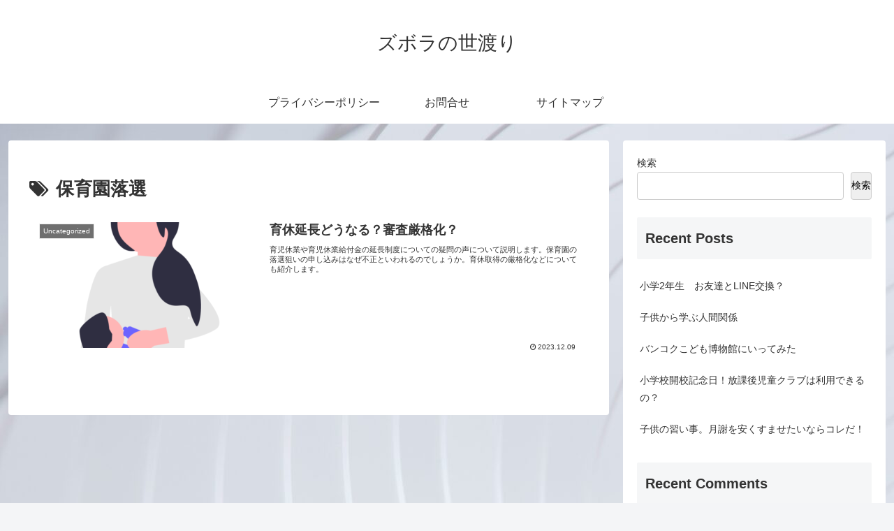

--- FILE ---
content_type: text/html; charset=utf-8
request_url: https://www.google.com/recaptcha/api2/aframe
body_size: 268
content:
<!DOCTYPE HTML><html><head><meta http-equiv="content-type" content="text/html; charset=UTF-8"></head><body><script nonce="H83DtqMgtqDRjhFdjXCL_w">/** Anti-fraud and anti-abuse applications only. See google.com/recaptcha */ try{var clients={'sodar':'https://pagead2.googlesyndication.com/pagead/sodar?'};window.addEventListener("message",function(a){try{if(a.source===window.parent){var b=JSON.parse(a.data);var c=clients[b['id']];if(c){var d=document.createElement('img');d.src=c+b['params']+'&rc='+(localStorage.getItem("rc::a")?sessionStorage.getItem("rc::b"):"");window.document.body.appendChild(d);sessionStorage.setItem("rc::e",parseInt(sessionStorage.getItem("rc::e")||0)+1);localStorage.setItem("rc::h",'1769375576577');}}}catch(b){}});window.parent.postMessage("_grecaptcha_ready", "*");}catch(b){}</script></body></html>